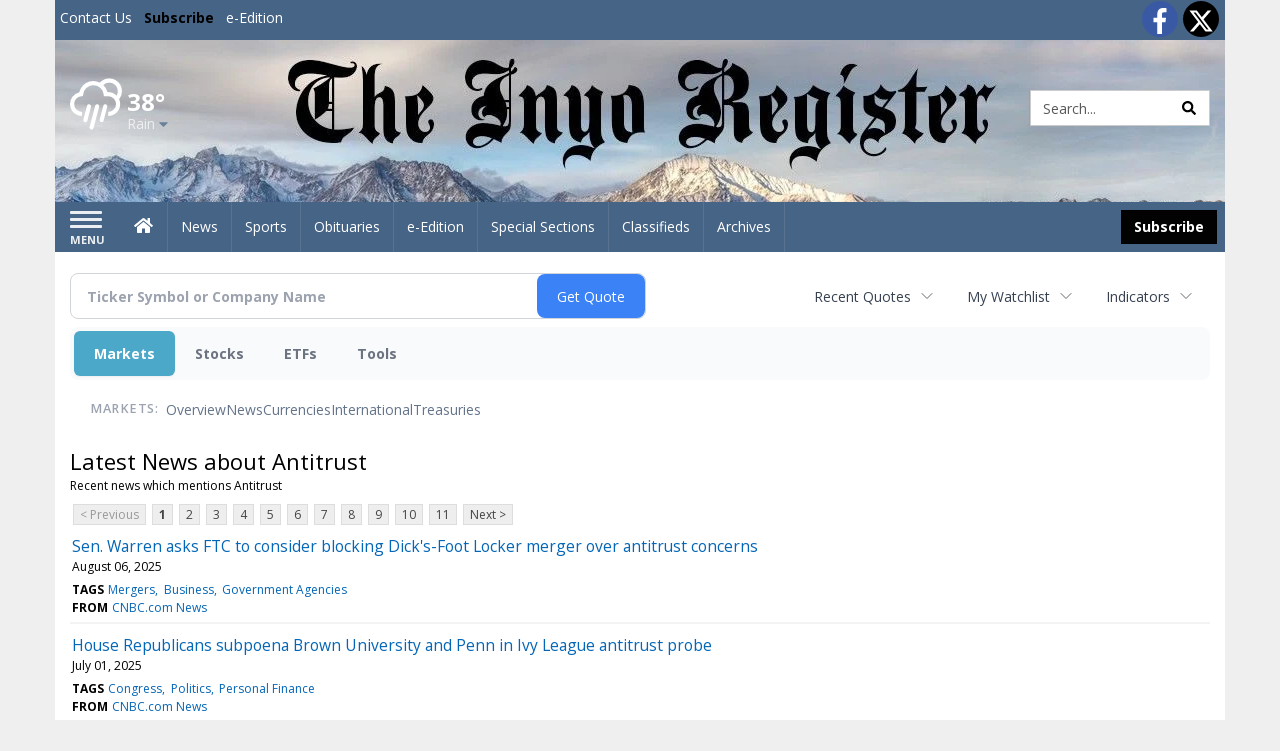

--- FILE ---
content_type: text/html; charset=utf-8
request_url: https://www.google.com/recaptcha/enterprise/anchor?ar=1&k=6LdF3BEhAAAAAEQUmLciJe0QwaHESwQFc2vwCWqh&co=aHR0cHM6Ly9idXNpbmVzcy5pbnlvcmVnaXN0ZXIuY29tOjQ0Mw..&hl=en&v=TkacYOdEJbdB_JjX802TMer9&size=invisible&anchor-ms=20000&execute-ms=15000&cb=eq73o8chmh5p
body_size: 46131
content:
<!DOCTYPE HTML><html dir="ltr" lang="en"><head><meta http-equiv="Content-Type" content="text/html; charset=UTF-8">
<meta http-equiv="X-UA-Compatible" content="IE=edge">
<title>reCAPTCHA</title>
<style type="text/css">
/* cyrillic-ext */
@font-face {
  font-family: 'Roboto';
  font-style: normal;
  font-weight: 400;
  src: url(//fonts.gstatic.com/s/roboto/v18/KFOmCnqEu92Fr1Mu72xKKTU1Kvnz.woff2) format('woff2');
  unicode-range: U+0460-052F, U+1C80-1C8A, U+20B4, U+2DE0-2DFF, U+A640-A69F, U+FE2E-FE2F;
}
/* cyrillic */
@font-face {
  font-family: 'Roboto';
  font-style: normal;
  font-weight: 400;
  src: url(//fonts.gstatic.com/s/roboto/v18/KFOmCnqEu92Fr1Mu5mxKKTU1Kvnz.woff2) format('woff2');
  unicode-range: U+0301, U+0400-045F, U+0490-0491, U+04B0-04B1, U+2116;
}
/* greek-ext */
@font-face {
  font-family: 'Roboto';
  font-style: normal;
  font-weight: 400;
  src: url(//fonts.gstatic.com/s/roboto/v18/KFOmCnqEu92Fr1Mu7mxKKTU1Kvnz.woff2) format('woff2');
  unicode-range: U+1F00-1FFF;
}
/* greek */
@font-face {
  font-family: 'Roboto';
  font-style: normal;
  font-weight: 400;
  src: url(//fonts.gstatic.com/s/roboto/v18/KFOmCnqEu92Fr1Mu4WxKKTU1Kvnz.woff2) format('woff2');
  unicode-range: U+0370-0377, U+037A-037F, U+0384-038A, U+038C, U+038E-03A1, U+03A3-03FF;
}
/* vietnamese */
@font-face {
  font-family: 'Roboto';
  font-style: normal;
  font-weight: 400;
  src: url(//fonts.gstatic.com/s/roboto/v18/KFOmCnqEu92Fr1Mu7WxKKTU1Kvnz.woff2) format('woff2');
  unicode-range: U+0102-0103, U+0110-0111, U+0128-0129, U+0168-0169, U+01A0-01A1, U+01AF-01B0, U+0300-0301, U+0303-0304, U+0308-0309, U+0323, U+0329, U+1EA0-1EF9, U+20AB;
}
/* latin-ext */
@font-face {
  font-family: 'Roboto';
  font-style: normal;
  font-weight: 400;
  src: url(//fonts.gstatic.com/s/roboto/v18/KFOmCnqEu92Fr1Mu7GxKKTU1Kvnz.woff2) format('woff2');
  unicode-range: U+0100-02BA, U+02BD-02C5, U+02C7-02CC, U+02CE-02D7, U+02DD-02FF, U+0304, U+0308, U+0329, U+1D00-1DBF, U+1E00-1E9F, U+1EF2-1EFF, U+2020, U+20A0-20AB, U+20AD-20C0, U+2113, U+2C60-2C7F, U+A720-A7FF;
}
/* latin */
@font-face {
  font-family: 'Roboto';
  font-style: normal;
  font-weight: 400;
  src: url(//fonts.gstatic.com/s/roboto/v18/KFOmCnqEu92Fr1Mu4mxKKTU1Kg.woff2) format('woff2');
  unicode-range: U+0000-00FF, U+0131, U+0152-0153, U+02BB-02BC, U+02C6, U+02DA, U+02DC, U+0304, U+0308, U+0329, U+2000-206F, U+20AC, U+2122, U+2191, U+2193, U+2212, U+2215, U+FEFF, U+FFFD;
}
/* cyrillic-ext */
@font-face {
  font-family: 'Roboto';
  font-style: normal;
  font-weight: 500;
  src: url(//fonts.gstatic.com/s/roboto/v18/KFOlCnqEu92Fr1MmEU9fCRc4AMP6lbBP.woff2) format('woff2');
  unicode-range: U+0460-052F, U+1C80-1C8A, U+20B4, U+2DE0-2DFF, U+A640-A69F, U+FE2E-FE2F;
}
/* cyrillic */
@font-face {
  font-family: 'Roboto';
  font-style: normal;
  font-weight: 500;
  src: url(//fonts.gstatic.com/s/roboto/v18/KFOlCnqEu92Fr1MmEU9fABc4AMP6lbBP.woff2) format('woff2');
  unicode-range: U+0301, U+0400-045F, U+0490-0491, U+04B0-04B1, U+2116;
}
/* greek-ext */
@font-face {
  font-family: 'Roboto';
  font-style: normal;
  font-weight: 500;
  src: url(//fonts.gstatic.com/s/roboto/v18/KFOlCnqEu92Fr1MmEU9fCBc4AMP6lbBP.woff2) format('woff2');
  unicode-range: U+1F00-1FFF;
}
/* greek */
@font-face {
  font-family: 'Roboto';
  font-style: normal;
  font-weight: 500;
  src: url(//fonts.gstatic.com/s/roboto/v18/KFOlCnqEu92Fr1MmEU9fBxc4AMP6lbBP.woff2) format('woff2');
  unicode-range: U+0370-0377, U+037A-037F, U+0384-038A, U+038C, U+038E-03A1, U+03A3-03FF;
}
/* vietnamese */
@font-face {
  font-family: 'Roboto';
  font-style: normal;
  font-weight: 500;
  src: url(//fonts.gstatic.com/s/roboto/v18/KFOlCnqEu92Fr1MmEU9fCxc4AMP6lbBP.woff2) format('woff2');
  unicode-range: U+0102-0103, U+0110-0111, U+0128-0129, U+0168-0169, U+01A0-01A1, U+01AF-01B0, U+0300-0301, U+0303-0304, U+0308-0309, U+0323, U+0329, U+1EA0-1EF9, U+20AB;
}
/* latin-ext */
@font-face {
  font-family: 'Roboto';
  font-style: normal;
  font-weight: 500;
  src: url(//fonts.gstatic.com/s/roboto/v18/KFOlCnqEu92Fr1MmEU9fChc4AMP6lbBP.woff2) format('woff2');
  unicode-range: U+0100-02BA, U+02BD-02C5, U+02C7-02CC, U+02CE-02D7, U+02DD-02FF, U+0304, U+0308, U+0329, U+1D00-1DBF, U+1E00-1E9F, U+1EF2-1EFF, U+2020, U+20A0-20AB, U+20AD-20C0, U+2113, U+2C60-2C7F, U+A720-A7FF;
}
/* latin */
@font-face {
  font-family: 'Roboto';
  font-style: normal;
  font-weight: 500;
  src: url(//fonts.gstatic.com/s/roboto/v18/KFOlCnqEu92Fr1MmEU9fBBc4AMP6lQ.woff2) format('woff2');
  unicode-range: U+0000-00FF, U+0131, U+0152-0153, U+02BB-02BC, U+02C6, U+02DA, U+02DC, U+0304, U+0308, U+0329, U+2000-206F, U+20AC, U+2122, U+2191, U+2193, U+2212, U+2215, U+FEFF, U+FFFD;
}
/* cyrillic-ext */
@font-face {
  font-family: 'Roboto';
  font-style: normal;
  font-weight: 900;
  src: url(//fonts.gstatic.com/s/roboto/v18/KFOlCnqEu92Fr1MmYUtfCRc4AMP6lbBP.woff2) format('woff2');
  unicode-range: U+0460-052F, U+1C80-1C8A, U+20B4, U+2DE0-2DFF, U+A640-A69F, U+FE2E-FE2F;
}
/* cyrillic */
@font-face {
  font-family: 'Roboto';
  font-style: normal;
  font-weight: 900;
  src: url(//fonts.gstatic.com/s/roboto/v18/KFOlCnqEu92Fr1MmYUtfABc4AMP6lbBP.woff2) format('woff2');
  unicode-range: U+0301, U+0400-045F, U+0490-0491, U+04B0-04B1, U+2116;
}
/* greek-ext */
@font-face {
  font-family: 'Roboto';
  font-style: normal;
  font-weight: 900;
  src: url(//fonts.gstatic.com/s/roboto/v18/KFOlCnqEu92Fr1MmYUtfCBc4AMP6lbBP.woff2) format('woff2');
  unicode-range: U+1F00-1FFF;
}
/* greek */
@font-face {
  font-family: 'Roboto';
  font-style: normal;
  font-weight: 900;
  src: url(//fonts.gstatic.com/s/roboto/v18/KFOlCnqEu92Fr1MmYUtfBxc4AMP6lbBP.woff2) format('woff2');
  unicode-range: U+0370-0377, U+037A-037F, U+0384-038A, U+038C, U+038E-03A1, U+03A3-03FF;
}
/* vietnamese */
@font-face {
  font-family: 'Roboto';
  font-style: normal;
  font-weight: 900;
  src: url(//fonts.gstatic.com/s/roboto/v18/KFOlCnqEu92Fr1MmYUtfCxc4AMP6lbBP.woff2) format('woff2');
  unicode-range: U+0102-0103, U+0110-0111, U+0128-0129, U+0168-0169, U+01A0-01A1, U+01AF-01B0, U+0300-0301, U+0303-0304, U+0308-0309, U+0323, U+0329, U+1EA0-1EF9, U+20AB;
}
/* latin-ext */
@font-face {
  font-family: 'Roboto';
  font-style: normal;
  font-weight: 900;
  src: url(//fonts.gstatic.com/s/roboto/v18/KFOlCnqEu92Fr1MmYUtfChc4AMP6lbBP.woff2) format('woff2');
  unicode-range: U+0100-02BA, U+02BD-02C5, U+02C7-02CC, U+02CE-02D7, U+02DD-02FF, U+0304, U+0308, U+0329, U+1D00-1DBF, U+1E00-1E9F, U+1EF2-1EFF, U+2020, U+20A0-20AB, U+20AD-20C0, U+2113, U+2C60-2C7F, U+A720-A7FF;
}
/* latin */
@font-face {
  font-family: 'Roboto';
  font-style: normal;
  font-weight: 900;
  src: url(//fonts.gstatic.com/s/roboto/v18/KFOlCnqEu92Fr1MmYUtfBBc4AMP6lQ.woff2) format('woff2');
  unicode-range: U+0000-00FF, U+0131, U+0152-0153, U+02BB-02BC, U+02C6, U+02DA, U+02DC, U+0304, U+0308, U+0329, U+2000-206F, U+20AC, U+2122, U+2191, U+2193, U+2212, U+2215, U+FEFF, U+FFFD;
}

</style>
<link rel="stylesheet" type="text/css" href="https://www.gstatic.com/recaptcha/releases/TkacYOdEJbdB_JjX802TMer9/styles__ltr.css">
<script nonce="z7ao0b6NyMlqYk1PAUHQMg" type="text/javascript">window['__recaptcha_api'] = 'https://www.google.com/recaptcha/enterprise/';</script>
<script type="text/javascript" src="https://www.gstatic.com/recaptcha/releases/TkacYOdEJbdB_JjX802TMer9/recaptcha__en.js" nonce="z7ao0b6NyMlqYk1PAUHQMg">
      
    </script></head>
<body><div id="rc-anchor-alert" class="rc-anchor-alert"></div>
<input type="hidden" id="recaptcha-token" value="[base64]">
<script type="text/javascript" nonce="z7ao0b6NyMlqYk1PAUHQMg">
      recaptcha.anchor.Main.init("[\x22ainput\x22,[\x22bgdata\x22,\x22\x22,\[base64]/[base64]/[base64]/[base64]/[base64]/[base64]/[base64]/[base64]/bmV3IFVbVl0oa1swXSk6bj09Mj9uZXcgVVtWXShrWzBdLGtbMV0pOm49PTM/bmV3IFVbVl0oa1swXSxrWzFdLGtbMl0pOm49PTQ/[base64]/WSh6LnN1YnN0cmluZygzKSxoLGMsSixLLHcsbCxlKTpaeSh6LGgpfSxqSD1TLnJlcXVlc3RJZGxlQ2FsbGJhY2s/[base64]/[base64]/MjU1Ono/NToyKSlyZXR1cm4gZmFsc2U7cmV0dXJuIShoLkQ9KChjPShoLmRIPUosWCh6PzQzMjoxMyxoKSksYSgxMyxoLGguVCksaC5nKS5wdXNoKFtWaixjLHo/[base64]/[base64]\x22,\[base64]\x22,\x22aAHCtVRxw47Ct3oGwqMKw4bCuQ/Dn8KhTiU9wrsFwp4qS8OBw7hFw5jDm8K8EB8XW1oMTBIeAw/DpMOLKVpow5fDhcOmw6LDk8Oiw65lw7zCj8OVw4bDgMO9MGBpw7dNBsOVw5/[base64]/YHbDgDrDu8KdMsKZwoPCsHRLd8OcwoxiSsKdDSvDm2gcGlIWKmLChMObw5XDssKEworDqsO2ccKEUkYhw6TCk0xLwo8+fMKve33CicKMwo/Ci8O8w6TDrMOAF8K/H8O5w43CizfCrMKmw49ManVuwp7DjsOyYsOJNsK2HsKvwrgFEl4UfwBcQ2HDhhHDiFjCjcKbwr/CsnnDgsOYfsKhZ8O9EzYbwroiDk8Lwr8owq3Cg8OywohtR3nDucO5wpvCmFXDt8OlwplfeMOwwolUGcOMVj/CuQV/wpdlRkrDgj7CmQzCsMOtP8KPIW7DrMOFwqLDjkZmw5bCjcOWwqHCuMOnV8KLHUldNsKlw7hoCgzCpVXCqHbDrcOpLmcmwplzegFpYsKcwpXCvsONUVDCnxE9WCw/On/DlXIYLDbDhWzDqBpDDF/Cu8O6wojDqsKIwqHCm3UYw47Cj8KEwpcVDcOqV8KJw4oFw4RBw4vDtsOFwp9iH1NRa8KLWgUCw755wrtpfilpQQ7CulDCj8KXwrJFEi8fwpbCusOYw4oPw6rCh8OMwr4KWsOGSFDDlgQNanLDiEnDhsO/wq0zwqhMKQtRwofCniFlR1loSMORw4jDgzrDkMOADcOBFRZLQ2DCiEzCrsOyw7DCohnClcK/N8KEw6cmw5vDnsOIw7x4FcOnFcOcw6rCrCVLHQfDjC3Cmm/DkcK3UsOvIRQnw4B5G2rCtcKPPcKOw7clwq0Mw6kUwrTDv8KXwp7DgU0POU/DjcOww6DDi8O7wrvDpBJiwo5Zw7/Di2bCjcO4VcKhwpPDusKqQMOgcWktB8OHwpLDjgPDucODWMKCw7NTwpcbwovDpsOxw63Du0HCgsKyE8K2wqvDsMKofsKBw6gKw6IIw6JgFsK0wo5lwogmYm/[base64]/Cs0UtZ2w5wpEyw5TChsKVw5YYR8O3wpTCkS3CjxPDuAXCo8KLwqpIw63DrsO9QsO6b8K5wp4HwooFOAnDlsOSwpfCsMKnLX7Dj8Kswr/DgTYVw4IAw78Dw4R6EVpiw6nDo8KrcQxuw7FldS5FB8KRUMO/woI+TkDDsMOJa3zCkkgaC8OYPzbDjsOMKMKJegZ4ThHDusKTUHlmw6TDoDTCqMORFTPDlcKzOCFBw6Vlwr0hw7sxw5tGbsOKEh3CisKmAsOpA1BowrzDvzLClMOGw79gw6gNSsOqwrA/[base64]/[base64]/OjMZw5zCiMKfw7l0w6ljdx86b8KQw4Vyw58MwqbCuS9kw57CgksgworCvx0yAyIWeChlSgJkw4cRRsK3bMKPBTzDs3fCp8Kmw4kUUg/Dkmx1wpHCj8KpwqDDmcKnw7PDkMOZw5ouw73CgzbCtcKVZsOuwqlWw7sBw45BBsO0a0HDlwNcw7rCg8OeVEPCrxBqwq4vM8Odw5PDrGbCg8K7PyrDisK0eX7DqMOSECDCrwbDjUsNRsKKw6gAw67DlS/CtcKtw7zDnMKCTcOhwoxow4XDgMO1wppUw5bCuMKrLcOowpUTRcOEUBhmw5fDhsKnwr0DFHrDnGzCggA4Rg1sw4/Cu8OiwqHClMKQfcKWw73Dvgo9EMKMw61nwojCkMKcexfCqMKqw6PCpQYEw67Cgkx6wpkdDcK9w6A/[base64]/[base64]/K8O2w4hAw67CmWPDiMKfw6dXw53DjsK3wr5+DsO/wq46w63DpcOeflfCnxbDt8O0w7dAbQfCicOBARHDh8OteMKGJgkWcMKEw5fDnsKhLw3Dl8Oew4t0fljDtsOVL3bCq8KzcS7Dh8K1wrZswpHDhETDrBN8w5gvNcOtwqNewq9/LMOnXRYPb3whU8ObFmccdsONw4AMUSfDk2XCtyxaW2osw53CtcKlVMKuw795LsKcwqktcy/ClFXDoGlQwq8xw7TCuQXCg8K8w6LDmjHCg0vCtj4AIsO0LsKzwok/fy3DvsKxbsK7wrLClx0Ew7nDiMKRUSB8wqINfMKEw7wCw7zDlCfCoHfDpzbDoVo6w7lvAgvDrUTDpcKtw59ofDbDn8KYUQQOwpHDlcKRw5HDnitMccKqwrJIwrwzGsONJsO/XsKywpYpZcOeGcKvTcO8wojCmcKbXhkidzluDjMnwr9Aw63Ch8OzecOnFjjDhsOLPF4AVsKCHMOCw5LCgMKiRCZ6w6/CiAfDpEfCgsOow5vDhDVJwrYTCR/DhlPCg8KUw71KKS05PAbDhEDChjTCh8KDNMOzwpDCjXB8wp/CjsKgVcK5PcOPwqBCPcOeGWUlMsOxwpxedABmBMO0w6RzD3lnw7/Duw0+w7/DtMOKNMORUzrDkWY9W0bDqgFFX8OfesKmBsO8w4rDjMK+LjErdMKEUh/DtMKXwrlzQElHfsOqTFRRwr7CkcOYXMKUUMOSw47CnsOTIcKNHcKbw7DCoMOOwpFMw5vCj20tZy5eaMKUcMKUdFHDr8OUw4sfIDoQw4TCqcOgWMOjCGvDr8O9V1AtwoZcD8KrFcK8wqQ3w5Y7P8Ovw4tXwrtiwpTDjsOlfTE5OMKuZS/CliLCjMOhwo9TwrZOwrgZw6vDmMOMw7TCv2HDtivDtcOjbsKIO014Un3DvRHDhMKNJXlNQSNWPkfCnTRsX2UNw4XCrcKMI8KRHQwXw73DpEPDmBDCv8O/w6XClzcHaMOow6pXVcKdHxbChl7Ds8KswqdhwoHDr3TCpsOyfU4Dw43DmcOofMKRFcOgwp7DjhPCtG8YWkLCrcOvwpvDh8K3WFrCjcOhwp/CtVwDYk3Co8K8K8KcejTDlcKPB8KVLUzDhMObXsK0bxDDncKQMMOFw5Ipw71EwqPCmMOvG8Kiw6Aow4xnQU/CtcOCS8KCwqnClMOkwqhLw7bCpcO8UG8RwrrDp8O0wp5Qw5nDocKiw4UEwobChnrDvCRrORhTw70zwp3CvlnCpRTCkDlPQQsEMsOdTsOjwoXDlxTCrSHDncODJFAKTcKnZAsuw44SeWpjwqs6wq/CtMKaw6nDs8OUXjFuw73Dk8OpwqlNGsK6NCbCmsO5w4o3wqI7UhvDqsOhPR5cMxvDmB/[base64]/CosOawrcEw6YNw6LCuMOaw7d4Z0LCvkvDn2wVew7DosKeEMK3OWhXw5PDrkZlVADDqcOhw5tFacOncld0ZkUTwqtMwoHCjcOww4XDkg8Xw7TCosOmw4TClBJ0YQ0Xw6jDkk13w7VZQMKSdcOXdDRZw7jDvMOAcF1HPRnCq8O8eQvCvMOqUDZkVV03w4d3JV/Dt8KJWsKTwqtpwo7CgMKvRVTDu1JWTnByIsKrwr/DlwPCo8KSw4Q5bGNWwq1ROsKQaMOMwqtgYVASXsKOwqklPkh8JC/DthzDv8OPOMONw5tZw5NFRcO/w6seBcOvw58lND3DkcK/dsOow6HDs8OewrbDk3HCqcORw69lKcOnesOoXwHChw/CvsKQAU/DksKMKsKVAE7Di8OVJTk+w5PDjcKaesOdPnLCgArDvsKPwrnDvmw4ZnEJwo0nwqkAw57Cl1jDo8K3wpPDnEdRHRVMwooUClRlXAPDhcKLB8K1IlJMECHDrMKeOELCoMKodkPDl8OFJsOqwq4+wr8Hck/CosKJwrXCrcOOw6PDqcOZw6/CmMOGwprCmsOXFsO1ZgrCikrCucORA8OIwrQfSwtCC2/DkAomUEXCsDIsw4lhYFpzBsKGwrnDjsK6wr7DoU7DhGfCjl1YXcOHWsKJwoJOEnjCmU4Aw5cpwrLCkgAzwr7DjhjCjGReQ2/DqQnCjWVdwocpPsKAHcKHfnbDpsO6w4LCm8KSwpvCksOZIcKVOcKEwoNPw47DoMKywoNAwrbDtMKLVXDCgUZswoTDgTfDrEjCisKWw6Btw7XChTDCjyR2NsOKw7/CpcKNFAzCkMKEwr0Iw4bCmGLChMObdsOWwpPDksK9wqsoH8OKesONw57DpCfClsOyw7zCuWzCg2tRQcOVGsKUScO7wosiwr/DjXQREsOWwprCgVMsSMOWwprCucKDecOCwpLChcOnw4FIOW50wp9ULMKRw5TCoSwawrLCjW7CnTPCpcKsw5MaesOowqZvMVdrw6XDtXpCQzYXTcKJAsOGLwbDlW/DvEN4NUQRw57CsFQvdcKBAcOjQALDr3MAOcKfw7F/RcODwpYhXMKhwqvCpVIhZAl3Ei0sMcKiw5DCusKYe8Kyw49ow47CoybCqS9Sw5LChibDjsOFwo5CwpPCiWjCunBJwp8Sw5LDjCs2w4cNw4fCsg3CmyV3d2ccaz90wqjCr8KJIMKNUgYLQcO9worDicO4wrLClsKAwrwjKXrDvztZwoMObcOuw4LDh0DDo8Okw4UGwp/DlMKsfxHCocKMw4rDpGY+CWvClsK/[base64]/[base64]/[base64]/DmMKyB3DCqcO2woUoCgc7MVrDnSjCocO5Jh9iw5p8IiHDicK9w6h9woghd8KEwog2wpbDh8Kyw4wOGHZDeA3Ds8KKFQzCqsKswq/CqsKEw7ArI8OLQ09ddETDrMObwrNCHlPCpcKYwqgFYzo/w4htJ0DDmFLDt3MYwpnDkGXCosOPE8K8w6luw4MiWmMNZSckw47DigBew63CgQzClxg4bh3CpsOBdGrCv8OvYcOdwpACwofChzRVwp0ew4FHw7HCsMO5SEPCksKvw53DsRnDv8O/[base64]/CvH0pw7nDtkLClcKVw6Bvw4bCk1zDqgtEbDMpOhTDn8KawrdTwofDqCfDlsO5wq0sw6bDv8KKM8K5LMO6FybCrTciw67Cq8Omwo/DmsKoH8O3J38kwqhlO3XDiMOjwpJPw6PDhGvDkmvClMOLWsK6w4UFw6RWW0XCs0HDnDl0cBzCkHjDu8KfABXDk0B6w7XCnMOQwqbCoWV9wr52D0vDnyRZw4/DlcKXDMOtZR4zHGTDoCbCtsK7w7/Dj8OowpvDucO1wo0+w4nCgcOiQDwewolpwpXCpnbDlMOAw4h6F8OjwrJrEsKWw6ULw6YxcXfDm8KgOMOkb8OxwrHDmMOUwptUIV0Kw67CvVdtfCfCjsOXCkxcwrrDjcKWwpQ3c8OlPE9PPsKMIMO5w7rCvsKfIcOXw5zDocKqMsKFPMO9HCV/wrNJUGVEHsOUAwcsawbCr8Okw6JRQTd9OcKtw5jDnBQBKzt5PcKrwpvCqcOqwqrDosKCI8OQw6/Dt8K+eHjCrsOfw4XCh8KGwqBKOcOowoHCnyvDgzDCncKew5XDuHHDtVw8BEo6w7MaI8OOA8Kcwod5w6AqwpHDssOhw6cxw4HDjF4Lw5g+bsKOeB7DoiRQw6Z/wqZbegHDuiQGwqBVQMKSwosNBMO3w7wtw4EFMcOfAEtHL8KfG8O7Ymg0wrNna0XChMOaCMKww7/CtxHDvGDCrcOlw5TDhkVsQ8OOw7bCgMOxRsOxwqtBwqHDt8OyRcKXZcOCw63DlcKuHU0ewoUbK8K7OMKqw7TDm8KlDzt0asKARMOaw5wiwovDisOHPcOmVMKfFWrDlMKFwr1adcKmDDR8TMOrw6ZKwosHecO8DMOxwqpBwqI6w5/DjcOWfRHDi8OkwpE6NibDvMOAF8OkSVHCrUXCjsO1dDQXHMK/OsK+CC4mXsKREsOAd8KuNsOGLTUfCmcTX8ONHSNMfWfDohVwwoN/RAFwTcO1Zk7CvU5/[base64]/[base64]/ClTdZDcOnw75mfgnCuMOUM8Khw4HDi8Krw6zCqcO7woFEw5sFwpfCsnsRGV4MD8KRwplsw6hBwqcewrHCv8ODRsKXJcONcFdsVWoZwrdeMMKMNMOITsO3woYswpkMw6PCtR53d8Okwr7DpMO5woYZwpvCo0vCjMO/[base64]/CtMOrNsOew77Cq8K3wqJMwo8iV8KTBVrCrcOmw5rCqMObw7IUOsKGfBLCtMKnwr/[base64]/w5jCkD12NFgbw5cLw7TCswdXNGHCo1PDpsOBwoDDvj/[base64]/Cn8OSWMKtwppABn9DScKqB8KTACU/SUzDpMOBR3VSwqlIwp4KG8K1w5LDlMO9OcOww4QBYsO8w7/CkE7DgE15GQ8LdMOyw5tIw5ddVgobw5jDpkjCoMO3LcOZBwvCkcK2w4g5w4gVWMOzIW/ClnjCmcOqwrR4GMKMQH8xw7/CoMOCw5Vcw5LDusKdSMK8MDZCwqo3IXZ+wr1ywrrCtSXDugXCpsK2w7fDkcKhcD7DosKdQW9Qw5bCvzYQwoIJQC0dw4PDkMOWw6zDlMKVY8K5wqjCgcKkfMO1U8KzF8OBwq1/bsO5IsOMLcO0IknCi1rCt3fCoMO6NTTCjMKfWQzDvsOZBcOUT8KFOMOhwoDDrGzDpMOUwqU/PsKEXMO8N0UOeMOJwpvCmMKdw7s/wqnCqibClcO9P3TDh8KARQB6wrLDu8ObwoFFwpvDgQDDhsOswrxOwofChcKKCcK1w6khZmwDJ2PDoMKQCMK8wrvCv2zCnsKNwqHCu8KxwqXDhTIGOzDCiy3CnXMDJyJqwoQWe8K+P2xSw7rChhnDtWrChsO9JMKOwrkyfcOjwo/CmEjCtSwew5rCjMKTXC4gwrzCrXlsVcOuKkzDh8OlE8KUwoAKwoEqw5kRw4TCsGbCi8Kow648w4jCosK8w5QLVxzCsB3CjsO+w7Vww7HCokfCm8Oqwr7Cvj51G8KKwpZbw60JwrRMT0LDnVtQaX/[base64]/ClMOIw4RswprDrcOoZ8KUwpHCsFDCjklSwqrDlMO1w5zDtELDuMOVwqfCj8OlU8KkFMK9Q8K7wrfDr8KKKsKjw6jDmMOYwrIoGRPDkFrCo1lBw480UcOpwo9SE8OEw5F0YMKlEMOJwrEmw5g7UivCt8KkGCfDtwTCpD/Ci8KvHMOnwrMUwqrDgBNMHgoqw5dnwqULQsKRU1bDhSFkQE3DvMKBwoVlfMK7ZsKiwpZfT8O7w7VJFGc/wo/[base64]/dW1aw6XCksKfw6N1w7zDmEM5w6bDpDlTHsOmd8OSw5nCsmFRwqzDqWgWAELCvQINw587w6fDqg4/wpIYHDTCvMOzwqvCgW3Do8OhwrY/dMK6YsKZeRQDwqrDhSnCp8KbVjhCXmpoORjCjVsWHEgxwqMqVxgKcMKKwq5ywq3CncOQw6zDlcOQAQAmwojCg8KDKkQmw7HDpFMRaMKsXX9CaxDDucOaw5vCj8OfQsOVNU1mwr54TQfCuMOXBzjDs8OBQ8KmdXPDjcOzPTIpAsOXWF7CrcO2bMK/wqbCphINwpzCtGQ2FsOkPMOmWFIswq3DsAFdw61aBxBvOFYOS8KXZHhnw645w6TChzUEUTzCvWXChMKXeXoww593wod9MsOeHk58w6/DisK4w7suw7vDj2DCpMODehETeR8/w61sd8KXw6TDtAUZw5jChzoOKQPDlMKiw6LCiMOUw5sgwoHDiHRhwobCu8KfJcKxw55OwrvDjBfCusO7IDUyHsOUwoZLeE8OwpMZJ1I2KMOMP8Odw4HDocOjMigdC2o/PMKwwp5Yw6o+aRfCgQ53w7fDnWVTw6wew6/Cgh8dVnzCoMOww5hZF8OYwpDDiXrDqMObwrHDrsOfWcOlwqvCgkAuwqBmXsK3w4LDp8OJGDssw4jDg1/Cs8O0AlfDsMOYwrLDlsOqwqvDnFzDr8KJw5nCnDdZRHoMUmN2KsKrE3EyUwVXLAbCkzPDoGApwpXDpwlnNcK4w4FCwo7CiwPCnj/[base64]/DiMKAMsOJwqrCn0Naw6TCjWQ7wrIUw6gjw7NkfMO5L8OKwpQvbcKAwocCVDV+wqUxUmdzw7UTB8OFwrHCjT7DtsKNw7HClQ/CsDzCo8OPV8OteMKCwqo/w70LMMKEwrgKQMK6wpcSw5rDpB3DvX9RTELDvj4bKsKYwqDDusOeXQPCggRswp4Tw6EqwpLCvzQLWEnCosOlwrQvwobDvMKxw7lpYnpBwrTCpMOlwqvDkMOHwqAvfMOSw6fDusKmSsOnB8ObFF9/IcOHwp7CsD4owoPDkGA2w5MZw4TDtBFqbcKBPMKtT8OTbMOow5UcOcObBCHDqsOpC8K+wpMtRkPDsMKew4PDoAHDgUkKaFtYA30IwrPDr0zDkTjDtsOhDVPDrEPDk0rCg1fCo8OawrErw6cgchcOwprDhUosw6bCtsOSw4bDhAExwoTDii8oXHgMw6ZARcO1wpHCsk/Ch3jDpsOEwrRdw4QyBsOFw43CsX9pw4ReeUI2wr4ZKCgvWR9LwphpSsOAE8KEWlQLXsK1ezHCsknChS3DicKUwo7Cr8Kjwpd7wpsod8O6fMOvEQA9wpxOwoccKFTDgsOINX5Twp/[base64]/Dj3hdw4YgF8Orbi5FOsKIwo9dFmLCvU7CjSDDtA/[base64]/DmMOuwq/Cmy0bYsKBMcKgwpo4JyJxwrAKAsK8e8KoQk9PIy7Du8KpwrzCn8KsfMO6w4vDkishwprDocK/bsKhwrtlwq3DgB4+wr3Cv8OuUMO7BcK5wrLCt8OeQcOtwrEcw6HDp8KVdm8zwpzCoEtmw6pfN1tjwrfDhSvCsmHDrMOWeB/[base64]/[base64]/[base64]/DtATCuMK8wozDrAjChsOpw4U+w48qwoZawqjDjMKWw7vCvyVxTAJzRCQSwpTCnsO4wq7ClsKWw5jDm1rDqRw3cCNWNMKOeSPDhS4GwrPCnsKfdcKQwrF2JMKlwrfCm8KWwowdw7HDq8Kzw6zDsMK6f8KxfjrCq8KPw5bDvx/DoC/DqMKfwrLDoxJ/wo0ew5NnwpTDpcOpJARuBC/Dr8K6EwzCj8K1w7zDhkFvw6LCinHDp8KcwprCoFbCvhc+LV0IwrXCtHLCm3sfdcOtwqR/KQjDthdUdcKUw5rDsWpxwpjDrMObZT/DjHLDgsKgdsOaOEnDg8OBQhIDRWEFV0NfwpTCqDHCgzVVw6/[base64]/CsMKSwrfDgMKKwpo0bMKqw4nCkH7CrQPCm2TCryxnwqFPw6LDqj3DkB18KcOeZcK8wo1jw5JIEyzCmBdIwoF/[base64]/CmGHCoh3DtCHCmMKKBMKgD8OgDFHDlxXDii7Dr8OqwrvCoMKHw740W8OJw7BcKi/CtEvCvkvCrlPDgycfX3/Dt8Oiw6HDosKJwp/Ct25KcS/ClnN+DMK1w7TDtsOwwrHCiDfCjEsRcxcTbU44AW3CkRXCtMKAwpzCkcKGLMO/wp7DmMO2VE7DkWrDs1DDksO7KsOYwqrCvsK8w6rDu8KgAzhvwpJVwprDr3pFwr/CtsKOw5cQw5lmwqXCtcKNJC/DkWjDn8OWw5wNwrBMOsKZw7XCtxLDlsOCw4/[base64]/[base64]/woDChcOLwq3ChcOWwojCssK/S38PBcKEw4VIwrR7RlHCl2DCncKswpXDmMOlGcKwwrrCp8O7K0wPTS8kcMKATsOMw7bDgWfDjjFTwpXCrcK3w7bDhQTDmUXDhxbCglHCpnohwqMZwqkjw7ZRw5jDtxsLwox+wovCuMOTDsOJw5IlXMKEw4LDvl/Co05eZVJ+bcOoO1bCn8KNw4l7UQ3CqsKGIcOSeRZUwqVjWV1OEDISwppRZ2QGw5sOw4F8aMOcwpdHb8ORwpfCvlV9b8KDwpzDq8OsFMO1PsOYelfDqcKHw7Aiw5x8wrF/WMOJwothw4zCk8KHGsKhEnLCssKvw47DrcKwRcO8KsOpw7UUwpoWbEcowpDDlMOvwrPCmi/CmMOXw7Jiw6LDlW7ChjtUIcOXwqPDhT9VHUjCnUAUE8K0JsO4WcKbDmfDijh4wpTCjsOPPEnCp3EXfsOoJMKBw74wT3/CoBZJwq3CpidbwoTCkkwYVcKPWcOcHlvCmcOswr3DjwDDp3YlJ8OQw5zCm8ORDDXClsK6ZcOfw6ICcV/CmVMKw4zDo1Urw4pnwodzwo3CkMK/wo3CnQA4wo7DnwMrJ8KILy8fKMOkQ09Nwrkyw5RiBzPDnnTCscOOw7ofw5TDv8Odw5FQwrFww7dQwrjCtMOYaMOeMyt/PC7CvcKIwrcVwoHDk8K4wqk+YEFIXE01w4dMUMO5w7A1PsKeaydDwr/ClMOhw4fDgmxnwo4hwrfCpzfCoxNLK8K6w6jDvsKewpx2KCXDmhbDkMOfwrRMwr8dw4k3woMxw5EDJSzChWMGYBcZbcKfXnDCj8OiHXDCiVU5AC5yw6AOwqrCrA8Gw686PSDCqzNsw5HDg29Gw4fDjWnDq3ofBsODw7HDoT8fwovDqW1pw4lEf8K/dcK5SsKCC8OdCMOOezhBw7kqw47DtSsfTCBDwrLCm8K3FhEAw67DpWpewpIrw4vDjTbCmwLDtx3Dj8OVYsKdw5Few5A6w5YQDsOewovCgA4yM8OFLX3Drw7ClcKiKSXCsSIeEB1dbcKBcyYrwqECwobDhEwRw7vDj8KWw6nCvgkAVcKgwrjDlsONw6lewqYAUmMwaH/CqQbDvDfDk1/CtcKWPcKmwpbDvQDCk1Ylw50bLcKxB1LCm8Kkw5bCl8KPM8OZdUMswpF/w58Bw5lJw4IZdcKvVDA5aW1LZsO2PWDCoMKowrV7wonDvAJkw6V1w7oVw4J4C2RnNhwvEcK/[base64]/DiwvCvMO4BXBeX38Mw5fDjWTDiSXCiSzDg8KgDcKzN8ObwpLCg8KqTydWwqnCucOpOxszw6vDsMOmwrTDj8OMZsOmRmBqwrg4woMLw5bDqsOrwr9SH3bCjMORw7k8PHAswr0rdsKBdgjClGx6UW1uw6hoR8OGSMKfw7UQw6peEsKCWgVBwolRwpXDucKxXjFfw4/CrcKlwrnCp8OfO0XCoUcxw47DmC8OfsKgNlIGd3PDjhPDlUVpw44/FFl1wrwpScOMTSRlw5bDjjHDucK3w4trworDrsOHwrvCvz1HLsKFwoTCosKGZ8K/[base64]/DqXPDrysHKBlZCsKgJsK4w6oOCzHDjsKww4jCgMKaE3LDoGnCjcOwPsO6EDfCv8KIw60Pw4M6wqHDl1Azw63CmC7CvcKiwptzGxpjw78uwrjDlMOQfT/CiTjCtMK3M8OnX3IIwoTDviDCpDMAXcOYw6tRXsOfYVN7w55IfsO5X8KudcODDUcGwoQkwonCrsO+wqbDrcOTwrZawq/DqcKNZcO/VMOWb1XCmn7Dkk3CkGsFwqDCi8OVw6g/wofDuMK3PsOhw7V7w6fCmsO/w7vCgcK0w4fCuQvCknfDukNfd8OBU8O3KVZdwpUPwrVtwo3CusORGFvCrVFGPMOSKgHDikMsCMOBw5rDncOjwpDDj8O/[base64]/DnMK1R8KcwoIgccOrY1TClsO8wq7CrDUkw7hHbsKZwq1cQ8KxbU9ew6A/wpbCksOywrVbwq1sw6AMfH7CnMKVwo/CnMOtw50mCMO8w57DuG0nw5HDksOewq7DvHA1EcKqwrpTETN9EsOewoXDvsOMwrZcZhdrw7M3w6DCsTjCmTFQfsOBw63CllnDj8K6OsOWPMOfwpxHwr9hGB1aw5/ChGDCl8O8K8Obw4dVw7F5P8Otwoxww6vDlAtQHjIWSVJHwpRmZ8Kww45Ow5bDocO3w5knw7HDkF/CosKrwq3DmjzDqws8w5QWM2fDhURFw6XDhmPCmlXCnMOGwpvDk8K8OMKcwr5pwq4waVdeblNow7Zpw6LDpFnDocOHwqbClMK7w47DtMOHbVt+HyYWBUB5D03DpcKQwp0fw6sINsO9bsOgw6HCncOGFsOjwpXCh1oOO8OiUmTDi15/[base64]/DkWvDiMKDwpfCkMO3NxIcw4AsccKdUsK/dcKAdsOGdTzCtT8xwrLDtMOpwovCvwxISsK+T2QIQ8OXw4IkwoZ2GWvDuSh5w4Vbw4PCqMKQw59MI8OuwrvCh8OdAU3CncKdw6E8w4J8w4I/esKEw553w7tTFxrDqT7CjMKQw50Nw58kw4/Cr8KROcKJewTDosKYNsOeIGjCusO8CwPDkggDPz/[base64]/[base64]/Ct8OHCMO1OsKFe8OhR8OdwrJdTsKsRDMDwrfDp3rDsMKySsOUw6wdY8O6QMO/wqxbw6sJwqjCg8KKQRHDpDzClwEwwrbCmHvCs8O4ccOGw6VMScK+AnV/wos1J8OgGj4we2t9wqvCmcKEw6/DvlQMWcOBwrBrGxfDuwIlB8OKbMKAw4wdwrNIwrIfwpLCs8OIV8KoasOnwqzDhEbDk2E1wr3Cv8KgX8OMVMOgWsOlUMOvNcKTQ8OyDwRwe8OlAytrHl0SwqNKF8ODw7HCl8OqwpnCkmjDvSjCtMOHSsKGb1dIwo0yKzEpGcKAw7NWFcOuwo3DrsOSNAd8aMKqwq/DoEdpw5XDhBzChCw/w48wPQ0Lw6nDrkBQZ3vCkzZiw6PCtgrCu3URw6pnFcOZw6fDgB/DjMKyw5EJwqrCiltHwpRrXsO5f8OVGMKmXCLDql0BK2ofQsO9HjBpwqnCuGXCh8Kgw4TCpMOEXkQCwohew4MEaE8Uw6zDmi/CssK5a3LDqjLCknbCg8KcGnQGFXIEwpLCnsOxBMK0wqTCisKODcO3ZcOIbwzCt8OBHEvCusOCGV9ww687TSBywptjwooiDMO6wotUw6rCrsOSwpAdPUrCtnhUEWrDvEbCucKBwojDlsKRJsOeworDg25hw6RWbcKmw4FaeV/CmMOHe8KJwrY8w5xrVWkbGcOTw6/Du8OzcsKTNcORw7PClhsZw5PCpsO+FcK2NjLDuTVRwrDCvcKcw7fDk8Kww4VzP8Oww4MaYMKfF1w8w7zDhAMVaEUNKT3DhmrDvDNrfQnCr8O6w6BYTcK1JkN4w4FzRMOWwq56woTCnSwDXsO0wrZ/[base64]/DjMKdJHnCqsOnwpUbw7XDkRYsw7LDlsK2DHonUjXCqGBWYMOxCGrDksKIw7/[base64]/ChcObw5TDncKYbnjDgTbCocOLw5zDjcKzwpU4HxHCphoZOBzCrsKxNmPChXDCq8ODwrLCmGs1dRBGwrDDt3HChA4UEUl5wofDuC1BCg59CMOeMcOVFljDiMObV8K4wrINWTdRwrzDv8KGEcKjGnw5LMOMw6LDjS/CvFAYwpXDm8OPwozCv8Olw4HDr8KkwqImw7/CisKaOcK7wprCkQ06woo8UFLCgMKlw6/CkcKqA8OZRXLDjcO4FTHDq0PDqMKzw6EwKcK0w5bDh3LCu8KGbQt3ScKVYMKow7TCqMK+wrsLw6nCp2IEwp/DtMKLw4gZMMOuTMOuMQvCrsKABMK6w79ZPF07HMKqw5RDw6FkCsK6c8Ktw4XCgVbDuMKtEsKlWHfCscK9YcKYLMKdwpFywojDk8O5RSt7TcOuZkIFw7dBwpJeSikYf8OKcxNkHMOWKDvDuXHClcKJw4Vpw6rDgMKzw57ClcK6InMsw7ZrS8KoJh/CgsKLwrRaYQRAwqXDvCbDogZTLcOMwp1LwrtEH8KHG8Oewr7DvUcRWXpQF0bDgl3DoljDj8OcwpvDr8K/N8KUPWpkwoDDqiQJSMKCw5HDlUQ6chjCuCRtw75AEMKrWTTDocO3UMKmUwMndkkFYcK3TSPDjsKrw5NwS11mwp3Cpn5ewpPDgsOsZGc8fhpbw61twq/Cl8ONw5LCjQ3DtMOZD8OlwpfCpTzDtnfDii1IdsOSXDzCmsKrMMKdw5VdwpTCuWTCsMOhwpNOw4JOwpjCnkorQ8KdJlMvw6lWw7c+w7rCrVFyc8Kbw6VMwrTDu8OEw77CjzEHVm/DncKMwp1/w6fCrSM6QMOYAsOew75nwqwuWSbDn8O4wqbDhTZow5/CvGZqw63DqxB7wq7DoUsKwrphKG/Cq1TDiMK3wrTCrsKiwqV/w73Cj8Kta3vDisOUKcKhw48mw6xrwp/DjBMYwqRZwrnDswIRw6XCocOIw7lNYizCrGUyw4jCjF7DkVHCmsOqM8K+WMK2wpfChMKkwofCosKFIcKSwpjDtsK3w4tYw7tASw0lVEkFWcOSagvDjsKJR8KLw6pSHgsywq1TGcO1AcOKfMOqw4MUwpx+BMKowp9YPMORw6cqwoxtHMO4BcO/RsOYTlZ+wqPDtkrDnMK2w6rDnsKafcO2RDMxX1UMbQd0wodGQ0zDpcONw4gLLRBZw4Y8JxvCs8Oww4XDoUvDicOjfcO9FMKawow/[base64]/[base64]/[base64]/wqnDtQLCrQN/civDtS0xw4zCmiRuJsK2NcO7N3DDpX/CoV04csKlAMOowpvCgmgBw5rCrMKkw4Z/Ol/DnG50QmbDrAt+wqLDoGPCnE7DqCcQwqRwwqrDuk9yJG8kb8K3MER8asO6wrALwqR7w68hwoUffg3Cn0FUAMKfUMOQw4/DrcKVwp3CihQPWcO+wqMgWsOTVV07cwsIwpcVw4kjwo/[base64]/[base64]/AHNgwpYswp/[base64]/CqWtvJsOENCfChsOyVx9vwpRRwpl8HsKnw512w7pewqPCm1rDmsKdX8K2wpF1wrF7w7vCjg8Cw4DDsHzCtsOBwpVzSCpfwo3DjUV0wqZ2bsONw7/CrF9Nwp3DhcOGPMKHHHjCmQbCqmVTwqd2wqwVEMOfQkhywr3Cm8OzwpHDt8K6wqbCgMOCJ8KON8Kcw7zCl8KEwoLCtcK9NcOCwpczwqpuQsO7w5/CgcOUwprDlMKvw5nCsQlCw4PCiXMQVQbCq3LCpB8Kw77Cg8OkY8OMwqfDosKTw5cbfVLCl1nCkcOswrbCvnc5wpYlcsOXwqfCssKgw4nCrMKzA8OSW8Kiw6TDocK3w4nDnhfDtkYEw7fDhBfCiAgYw5HChCFPw4rDmklywoXCilrDpi7DocOCAsKwOsK8c8KRw4Mwwp/DhXrCmcOfw4Mhw68qPxcLwplDMmlqw4IWwrdNw6gVwoTDgMOMNMO1w5XDuMK8KcK7B3p8YMKtOw7CqmzDhgDDnsK/BsK1O8OGwrspwrvCgh/CqMOewpHDvcOfP08wwrI8wrjDkcK2w6I+FGsle8Kucw/DjMOHXFbDssKNWsK/S3/[base64]/CkQUewqbCicKtF8OlwqVFacOBXUXCq2TCu8K5w6DCvkhEZcOzw4EbEnM3RWDCnsOnE23DgMKOwqpVw4UdaXbDjUc8wr/Dt8KPw4nCu8Kgw7trcWMKBlAidTbDqMOuVEJZwo/ChwPCgDwYwo1Bw6JnwonDjsKtw7gHw5DDhMK2woTCvADDkWPDqywSwpBjPmXChcOOw4/CicK+w4bCmcOaeMKjbMO8w4DCnVvCicKdwoQTwpfCrEkOw63DkMKZQB1EwprDuXHDj1DDhMOOwpvCuT0Tw7pDw6XCo8O1IcOJcsKRRyNDGxhEacK8wrNDw68VahMHYMKSdnRQIx/[base64]/[base64]/DsXNAwrrCp19LwqJvwo3DrxDDjsOGwo9jSsKqwqfDm8KKw7nDqcKcw5lvYh/CoylwWMKqwr3ChMKmw7DDgMKhw7jClMK7G8OFWRTCscO5wqxBBFl2ecO5P2vCkMKVwozCgcOEcsK9wqjDl1LDgMKVw7LDs0p7w4LCv8KkIMKMKcOJRV9BF8KvMWN/MXnCsGt9wrBZIgVnOsO7w5zDi0nDvgfDkMOzWMKVQ8Osw6nDp8K7wpHCgnQ+w6J/wqoJEnkXwrPCvcK7IkBteMOLw4B3QMK1woHCjSrDlsK0O8KWacO4fsKmTcKXw7pvwrxfw61Iw7oIwp8JchnDrSfClmxjw5Y/[base64]/DvsKxw5Mrwo/Dv8OAw5PClidsLcKMwoLDsMKkw7oAZMOtw5HCtcOfwpYEVcOgRADCiFIywqnDp8OePhrCuyJAw4BcSiFYc17Dl8ODYH1Qw6s3wrF7SxBwOXgww57Cs8Oewp1Ow5MEK2gBIMKbLAtXCsKswp7Cl8KsRsOxecOvw6nCvsO6BMKVQcK4w50+w6k4wqbCsMO0w5c/w4w5w4bChMOAcMKHZcKmBC7DtMKAwrM2KGfDscOrFnbCvCDDiTHDvWkqcSjCmg3DjXB2BUl3UcOBa8OCw5V5OHHCh1tMEsOgYztZwqMlw4PDnMKdAcOmwpnCvcKHw6Bcw6ZbO8KAGnLDssOEb8Kjw5rDhhzChMO4wr8nB8OQDRLCosO+OXpYM8Oqw7jCpVzDhsO8MFM/woXDijXCtcKGwoTDqsKoZhDDqcOwwqbCmFrDp0Qew6rCrMKxw6Bmw7sswp7CmMKVwqbDuVHDsMKTwqfDsWJiwqlmw6MLw4jDusKHS8KBwoU\\u003d\x22],null,[\x22conf\x22,null,\x226LdF3BEhAAAAAEQUmLciJe0QwaHESwQFc2vwCWqh\x22,0,null,null,null,1,[21,125,63,73,95,87,41,43,42,83,102,105,109,121],[7668936,252],0,null,null,null,null,0,1,0,null,700,1,null,0,\[base64]/tzcYADoGZWF6dTZkEg4Iiv2INxgAOgVNZklJNBoZCAMSFR0U8JfjNw7/vqUGGcSdCRmc4owCGQ\\u003d\\u003d\x22,0,0,null,null,1,null,0,0],\x22https://business.inyoregister.com:443\x22,null,[3,1,1],null,null,null,1,3600,[\x22https://www.google.com/intl/en/policies/privacy/\x22,\x22https://www.google.com/intl/en/policies/terms/\x22],\x22gWSP7mf1kQMMZFwXX/OrJxkv4lGggXWc0neGGNgHXcE\\u003d\x22,1,0,null,1,1763702526854,0,0,[171,93,254],null,[215,197],\x22RC-j1Dm1SmMJJVoow\x22,null,null,null,null,null,\x220dAFcWeA7zuVfl41EfcrLha_oQ6MtKvPjKZvTcH5N-EOlG5ICOYw_fRGOVBZIszas384vac5emlerluB3-0Prb69dj-ozY8fx_GA\x22,1763785327014]");
    </script></body></html>